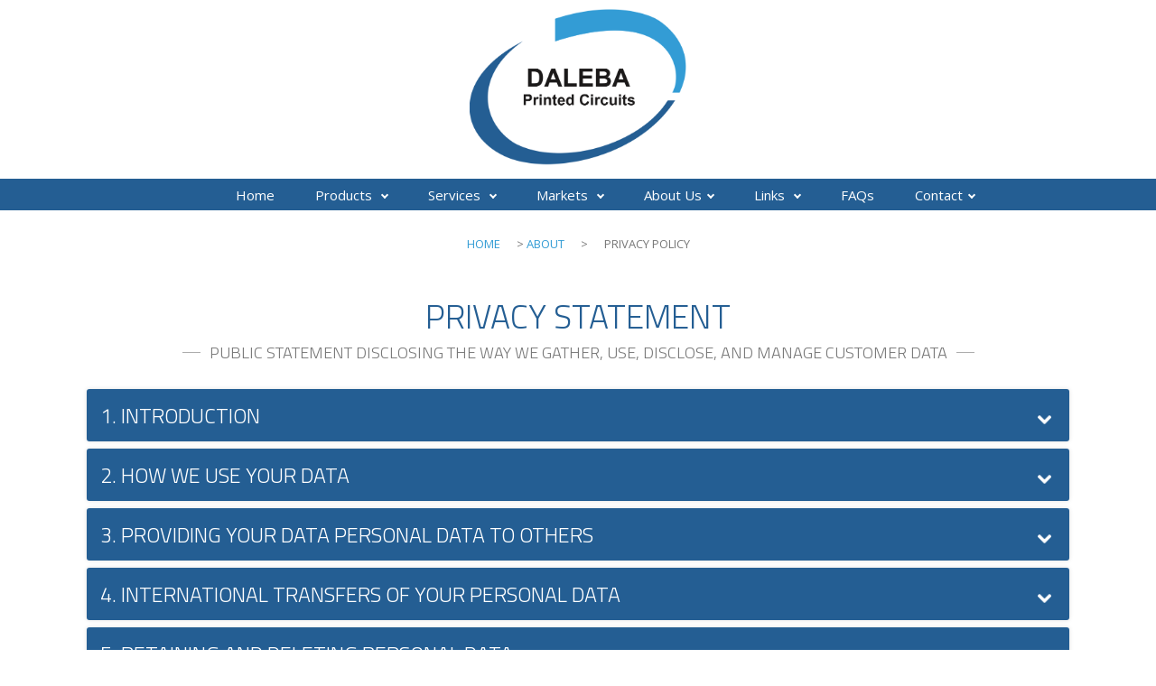

--- FILE ---
content_type: text/html
request_url: https://www.daleba.co.uk/pages/145/Privacy-Policy/
body_size: 9664
content:
 <!DOCTYPE html>
<html lang="en">
<head>
	<title>Privacy Policy Statement | Daleba</title>
	<meta name="viewport" content="width=device-width, initial-scale=1">
	<meta charset="UTF-8">
	
<meta name="description" content="At Daleba Electronics Ltd, we are committed to safeguarding the privacy of visitors to our website, web applications and users of our services.">
<meta name="keywords" content="">
<meta name="last-modified" content="Wed, 21 Jan 2026 09:07:29 GMT">

	<link rel="canonical" href="https://www.daleba.co.uk/pages/145/Privacy-Policy/">
	<link rel="stylesheet" href="/userdata/normalize.css">
	<link rel="stylesheet" href="/userdata/design.css?081225" type="text/css">
	<link rel="stylesheet" href="/userdata/menu.css?061123" type="text/css">
	<link rel="stylesheet" type="text/css" href="/js/responsiveTabs/responsive-tabs.css">
	<link rel="stylesheet" type="text/css" href="/userdata/fontello.css">
	<link rel="apple-touch-icon" sizes="180x180" href="/images/favicon/apple-touch-icon.png">
	<link rel="icon" type="image/png" sizes="32x32" href="/images/favicon/favicon-32x32.png">
	<link rel="icon" type="image/png" sizes="16x16" href="/images/favicon/favicon-16x16.png">
	<link rel="manifest" href="/images/favicon/site.webmanifest">
	<link rel="mask-icon" href="/images/favicon/safari-pinned-tab.svg" color="#5bbad5">
	<link rel="shortcut icon" href="/images/favicon/favicon.ico">
	<meta name="msapplication-TileColor" content="#00aba9">
	<meta name="msapplication-config" content="/images/favicon/browserconfig.xml">
	<meta name="theme-color" content="#ffffff">
	<link href="https://fonts.googleapis.com/css?family=Open+Sans|Titillium+Web:300&display=swap" rel="stylesheet">
	<script src="/js/jquery-1.8.3.min.js"></script>
	<script>
 $(".accordion_tab").click(function(){
    $(".accordion_tab").each(function(){
      $(this).parent().removeClass("active");
      $(this).removeClass("active");
    });
    $(this).parent().addClass("active");
    $(this).addClass("active");
});
</script>
<script src='https://www.google.com/recaptcha/api.js'></script>

<!-- Google tag (gtag.js) Updated 05/07/23 -->
<script async src="https://www.googletagmanager.com/gtag/js?id=G-72Y1MYKVKQ"></script>
<script>
  window.dataLayer = window.dataLayer || [];
  function gtag(){dataLayer.push(arguments);}
  gtag('js', new Date());

  gtag('config', 'G-72Y1MYKVKQ');
</script>

<script type="application/ld+json">
{
  "@context": "https://schema.org",
  "@graph": [
    {
      "@type": "Organization",
      "@id": "https://www.daleba.co.uk/#organization",
      "name": "Daleba Electronics Ltd",
      "legalName": "Daleba Electronics Ltd",
      "url": "https://www.daleba.co.uk/",
      "logo": {
        "@type": "ImageObject",
        "@id": "https://www.daleba.co.uk/#logo",
        "url": "https://www.daleba.co.uk/images/daleba.png"
      },
      "description": "Daleba Electronics Ltd is a UK-based global supplier of high-quality printed circuit boards (PCBs), offering bespoke manufacturing, stock management, engineering support and logistics solutions from both UK and Asia facilities. With over 60 years of industry expertise, Daleba produces single-sided to multi-layer PCBs and specialist technologies to serve diverse markets worldwide.",
      "telephone": "+441992510000",
      "email": "sales@daleba.co.uk",
      "address": {
        "@type": "PostalAddress",
        "streetAddress": "Orland House, Mead Lane",
        "addressLocality": "Hertford",
        "postalCode": "SG13 7AT",
        "addressCountry": "GB"
      },
      "sameAs": [
        "https://www.linkedin.com/company/daleba-electronics/",
        "https://vimeo.com/daleba"
      ]
    },
    {
      "@type": "WebSite",
      "@id": "https://www.daleba.co.uk/#website",
      "url": "https://www.daleba.co.uk/",
      "name": "Daleba Electronics Ltd",
      "publisher": { "@id": "https://www.daleba.co.uk/#organization" }
    }
  ]
}
</script>

</head>
<body>

<div id="hlogo" class="christmas txtcenter containerfull">
	<a href="/"><img src="/images/daleba.png" alt="Daleba"></a>
</div>

<header>
      <nav class="navbar">
        
        <label for="input-hamburger" class="hamburger"></label>
        <input type="checkbox" id="input-hamburger" hidden="">
        <ul class="menu">
          <li><a href="/" class="menu-link">Home</a></li>
          <li class="has-dropdown">
            <a href="https://www.daleba.co.uk/sec/127/Products/" class="menu-link">Products
              <span class="arrow"></span>
            </a>
            <ul class="submenu">
              <li><a href="https://www.daleba.co.uk/pages/359/PCB-Solutions/" class="menu-link">PCB Solutions</a></li>
              <li><a href="https://www.daleba.co.uk/pages/128/PCB-Capabilities/" class="menu-link">PCB Capabilities</a></li>
              <li><a href="https://www.daleba.co.uk/pages/130/Metal-Clad-PCBs/" class="menu-link">Metal Clad PCBs</a></li>
              <li><a href="https://www.daleba.co.uk/pages/129/Metal-Clad-PCB-Capabilities/" class="menu-link">Metal Clad PCB Capabilities</a></li>
              <li><a href="https://www.daleba.co.uk/pages/445/Microwave-RF-PCBs/" class="menu-link">Microwave & RF PCBs</a></li>
              <li><a href="https://www.daleba.co.uk/pages/446/HDI-PCBs/" class="menu-link">HDI PCBs</a></li>
              <li><a href="https://www.daleba.co.uk/pages/328/DTE-Pedestal-Technology/" class="menu-link">DTE Pedestal Technology</a></li>
              <li class="has-dropdown">
                <a href="https://www.daleba.co.uk/sec/362/Ceramic-PCBs/" class="menu-link">Ceramic PCBs
                  <span class="arrow"></span>
                </a>
                <ul class="submenu">
                  <li><a href="https://www.daleba.co.uk/pages/363/Ceramic-PCB-Overview/" class="menu-link">Ceramic PCB Overview</a></li>
                  <li><a href="https://www.daleba.co.uk/pages/364/Ceramic-PCB-Capabilities/" class="menu-link">Ceramic PCB Capabilities</a></li>
                  <li><a href="https://www.daleba.co.uk/pages/365/Ceramic-PCB-Substrates/" class="menu-link">Ceramic PCB Substrates</a></li>
                  <li><a href="https://www.daleba.co.uk/pages/366/Ceramic-PCB-Surface-Finishes/" class="menu-link">Ceramic PCB Surface Finishes</a></li>
                  <li><a href="https://www.daleba.co.uk/pages/367/Ceramic-PCB-FAQs/" class="menu-link">Ceramic PCB FAQs</a></li>
                </ul>
              </li>
              <li><a href="https://www.daleba.co.uk/pages/209/Heavy-Copper-Circuits/" class="menu-link">Heavy Copper PCBs</a></li>
              <li><a href="https://www.daleba.co.uk/pages/344/Flex-and-Rigid-Flex-PCBs/" class="menu-link">Flex and Rigid Flex</a></li>
              <li><a href="https://www.daleba.co.uk/pages/443/Copper-Coin-PCBs/" class="menu-link">Copper Coin PCBs</a></li>
              <li><a href="https://www.daleba.co.uk/pages/281/FR4-PCB-Surface-Finishes/" class="menu-link">PCB Surface Finishes</a></li>
              <li><a href="https://www.daleba.co.uk/pages/457/SMT-Stencils/" class="menu-link">SMT Stencils</a></li>
              <li><a href="https://www.daleba.co.uk/pages/447/PCB-Support-Tools/" class="menu-link">PCB Suport Tools</a></li>
              <li><a href="https://www.daleba.co.uk/pages/132/Thermal-Interface-Materials/" class="menu-link">Thermal Interface Materials</a></li>
            </ul>
          </li>
          <li class="has-dropdown"><a href="https://www.daleba.co.uk/sec/135/Services/" class="menu-link">Services
                  <span class="arrow"></span>
            </a>
                <ul class="submenu">
                  <li><a href="https://www.daleba.co.uk/pages/461/Component-Kitting/">Component Kitting</a></li>
                  <li><a href="https://www.daleba.co.uk/pages/136/Stock-Management/">Stock Management</a></li>
                  <li><a href="https://www.daleba.co.uk/pages/137/Engineering/">Engineering</a></li>
                  <li><a href="https://www.daleba.co.uk/pages/138/Global-Logistics/">Global Logistics</a></li>
            </ul>
          </li>
          <li class="has-dropdown"><a href="https://www.daleba.co.uk/sec/139/Markets/" class="menu-link">Markets
                  <span class="arrow"></span>
            </a>
                <ul class="submenu">
                  <li><a href="https://www.daleba.co.uk/pages/140/Automotive/">Automotive</a></li>
                  <li><a href="https://www.daleba.co.uk/pages/141/LED-Lighting/">LED LIghting</a></li>
                  <li><a href="https://www.daleba.co.uk/pages/142/Power-Electronics/">Power Electronics</a></li>
            </ul>
          </li>
          <li class="has-dropdown"><a href="https://www.daleba.co.uk/sec/143/About/" class="menu-link">About Us<span class="arrow"></span>
            </a>
                <ul class="submenu">
                  <li><a href="https://www.daleba.co.uk/pages/360/Global-Leaders/">Global Leaders</a></li>
                  <li><a href="https://www.daleba.co.uk/pages/144/Quality-Policy/">Quality Policy</a></li>
                  <li><a href="https://www.daleba.co.uk/pages/145/Privacy-Policy/">Privacy Policy</a></li>
				  <li><a href="https://www.daleba.co.uk/pages/414/Terms-Conditions/">Terms & Conditions</a></li>
                  <li><a href="https://www.daleba.co.uk/pages/264/RoHS-and-REACH-Policy/">RoHS &amp; Reach Policy</a></li>
				  <li><a href="https://www.daleba.co.uk/userdata/files/corporate-social-responsibility-policy_12-09-23.pdf">Corporate &amp; Social Responsibility Policy</a></li>
                  <li><a href="https://www.daleba.co.uk/pages/424/Sustainability-Policy/">Sustainability Policy</a></li>
                  <li><a href="https://www.daleba.co.uk/sec/381/Daleba-Company-Presentation/">Company Presentation</a></li>
                  <li><a href="https://www.daleba.co.uk/userdata/files/daleba_electronics_limited_joscar_certificate.pdf?270324">JOSCAR Certification</a></li>
                  <li><a href="https://www.daleba.co.uk/userdata/files/as9120b.pdf">AS9120B</a></li>
				  <li><a href="https://www.daleba.co.uk/sec/376/Downloads/">Downloads</a></li>
				  <li><a href="https://www.daleba.co.uk/pages/458/Full-Product-Range-Brochure/">Product Range Brochure</a></li>
                  <li><a href="/news">News</a></li>
            </ul>
          </li>
          <li class="has-dropdown"><a href="#" class="menu-link">Links
                  <span class="arrow"></span>
            </a>
                <ul class="submenu">
                  <li><a href="https://www.tclelektronika.com/" target="_blank">TCL Elektronika</a></li>
                  <li><a href="http://www.gspkcircuits.ltd.uk/" target="_blank">GSPK Circuits</a></li>
                  <li><a href="http://www.modelighting.com/" target="_blank">Mode Lighting</a></li>
                  <li><a href="https://www.emithermal.com/" target="_blank">EMI Thermal</a></li>
            </ul>
          </li>
          <li><a href="https://www.daleba.co.uk/sec/266/FAQs/" class="menu-link">FAQs</a></li>
          <li class="has-dropdown"><a href="https://www.daleba.co.uk/pages/415/Get-In-Touch/" class="menu-link">Contact<span class="arrow"></span>
		  </a>
		  		<ul class="submenu">
                  <li><a href="https://www.daleba.co.uk/pages/146/Contact/">Sales Enquiries</a></li>
                  <li><a href="https://www.daleba.co.uk/pages/418/Supplier-Enquiries/">Supplier Enquiries</a></li>
                  <li><a href="https://www.daleba.co.uk/pages/441/Newsletter-Signup/">PCB Newsletter Sign up</a></li>
			</ul>
		  </li>
        </ul>
      </nav>
    </header>





<div class="containerfull">
	<div class="container txtcenter upper paddingt2"><div class="naviline"><a href="/">Home</a> <span style="color:;">&gt;</span> <a href="https://www.daleba.co.uk/sec/143/About/">About</a> <span style="color:;">&gt;</span> <span class="current_location">Privacy Policy</span></div></div>
</div>


<div class="containerfull clearfix">
<div class="container padding2">
<h1>Privacy Statement</h1>
<h2>Public Statement Disclosing The Way We Gather, Use, Disclose, And Manage Customer Data</h2>
<div>
  <div class="accordion">
    <div class="accordion_tab">
        1. Introduction
        <div class="accordion_arrow">
          <img src="/images/arrow-down.png" alt="arrow">
      </div>
    </div>
    <div class="accordion_content">
      <div class="accordion_item">
       <ul>
	   <li>At Daleba Electronics Ltd, we are committed to safeguarding the privacy of visitors to our website, web applications and users of our services.</li>
	   <li>This policy applies to where we are acting as a data controller with respect to the personal data of visitors to our website, web applications and users of our services; in other words, where we determine the purposes and means of the processing of that personal data.</li>
	   <li>We do not use cookies on our website or any other web applications.</li>
	   <li>In this policy, "we", "us" and "our" refer to our Data Officer. See Data Officer section below.</li>
	   </ul> 
      </div>
    </div>
  </div>
  <div class="accordion">
    <div class="accordion_tab">
        2. How we use your data
        <div class="accordion_arrow">
          <img src="/images/arrow-down.png" alt="arrow">
      </div>
    </div>
    <div class="accordion_content">
      <div class="accordion_item">
        <ul>
		<li>In this Section 2 we have set out:
		<ul>
		<li>the general categories of personal data that we may process;</li>
		<li>[in the case of personal data that we did not obtain directly from you, the source and specific categories of that data];</li>
		<li>the purposes for which we may process personal data; and</li>
		<li>the legal bases of the processing.</li>
		</ul>
		</li>
          <li>We may process data about your use of our website and services ("usage data"). The usage data does not include any data that can identify an individual, but may include your IP address, geographical location, browser type and version, operating system, referral source, length of visit, page views and website navigation paths, as well as information about the timing, frequency and pattern of your service use. The usage data is obtained using a tool called Google Analytics and may be processed for the purposes of analysing the use of the website and services. The legal basis for this processing is our legitimate interests, namely monitoring and improving our website and services.</li>
          <li>We may process your account data ("account data"). The account data may include your name and email address. The source of the account data is you or your employer. The account data may be processed providing our services and communicating with you. The legal basis for this processing is the performance of a contract between you or your employer and us and/or taking steps, at your request, to enter into such a contract.</li>
          <li>We may process your personal data that is provided in the course of the use of our services ("service data"). The service data may include name, telephone numbers, email address and postal address. The source of the service data is you or your employer. The service data may be processed for the purposes of operating providing our services and communicating with you. The legal basis for this processing is legitimate interests, namely the performance of a contract between you or your employer and us and/or taking steps, at your request, to enter into such a contract.</li>
          <li>We may process information contained in any enquiry you submit to us regarding goods and/or services or employment opportunities. ("enquiry data"). The enquiry data may be processed [for the purposes of offering, marketing and selling relevant goods and/or services to you or providing you with employment. The legal basis for this processing is consent.</li>
          <li>We may process information relating to our customer relationships, including customer contact information ("customer relationship data"). The customer relationship data may include [your name, your employer, your job title or role, your contact details, and information contained in communications between us and you or your employer. The source of the customer relationship data is you or your employer. The customer relationship data may be processed for the purposes of managing our relationships with customers, communicating with customers, keeping records of those communications and promoting our products and services to customers. The legal basis for this processing is our legitimate interests, namely the proper management of our customer relationships.</li>
          <li>We may process information relating to transactions, including purchases of goods and services, that you enter into with us. ("transaction data"). The transaction data may include your contact details. The transaction data may be processed for the purpose of supplying the purchased goods and services and keeping proper records of those transactions. The legal basis for this processing is the performance of a contract between you and us and/or taking steps, at your request, to enter into such a contract and our legitimate interests, namely [the proper administration of our business.</li>
          <li>We may process information that you provide to us for the purpose of subscribing to our email notifications and/or newsletters ("notification data"). The notification data may be processed for the purposes of sending you the relevant notifications and/or newsletters. The legal basis for this processing is the performance of a contract between you and us and/or taking steps, at your request, to enter into such a contract.</li>
          <li>We may process information contained in or relating to any communication that you send to us ("correspondence data"). The correspondence data may include the communication content and metadata associated with the communication. Our webs applications will generate the metadata associated with communications made using the application's communications features. The correspondence data may be processed for the purposes of communicating with you and record-keeping. The legal basis for this processing is our legitimate interests, namely the proper administration of our website and business and communications with users.</li>
          <li>We may process any of your personal data identified in this policy where necessary for the establishment, exercise or defense of legal claims, whether in court proceedings or in an administrative or out-of-court procedure. The legal basis for this processing is our legitimate interests, namely the protection and assertion of our legal rights, your legal rights and the legal rights of others.</li>
          <li>In addition to the specific purposes for which we may process your personal data set out in this Section 2, we may also process [any of your personal data] where such processing is necessary for compliance with a legal obligation to which we are subject, or in order to protect your vital interests or the vital interests of another natural person.</li>
          <li>Please do not supply any other person's personal data to us, unless we prompt you to do so.</li>
        </ul>
      </div>
    </div>
  </div>
  <div class="accordion">
    <div class="accordion_tab">
        3. Providing your data personal data to others
        <div class="accordion_arrow">
          <img src="/images/arrow-down.png" alt="arrow">
      </div>
    </div>
    <div class="accordion_content">
      <div class="accordion_item">
        <ul>
		<li>We may disclose name and contact details to our suppliers or subcontractors insofar as reasonably necessary for the performance of services under contract, for example the repair or replacement of goods under warranty or licensing arrangements.</li>
		<li>In addition to the specific disclosures of personal data set out in this Section 3, we may disclose your personal data where such disclosure is necessary for compliance with a legal obligation to which we are subject, or in order to protect your vital interests or the vital interests of another natural person. We may also disclose your personal data where such disclosure is necessary for the establishment, exercise or defense of legal claims, whether in court proceedings or in an administrative or out-of-court procedure.</li>
		</ul>
      </div>
    </div>
  </div>
    <div class="accordion">
    <div class="accordion_tab">
        4. International transfers of your personal data
        <div class="accordion_arrow">
          <img src="/images/arrow-down.png" alt="arrow">
      </div>
    </div>
    <div class="accordion_content">
      <div class="accordion_item">
        <ul>
		<li>In this Section 4, we provide information about the circumstances in which your personal data may be transferred to countries outside the European Economic Area (EEA).</li>
		<li>The hosting facilities for the accounts sections our web applications are situated in Quebec, Canada. The European Commission has made an "adequacy decision" with respect to the data protection laws of each of these countries. Transfers to Canada will be protected by appropriate safeguards, namely the use of standard data protection clauses adopted or approved by the European Commission, a copy of which you can obtain from <a href="https://ec.europa.eu/info/law/law-topic/data-protection/data-transfers-outside-eu/adequacy-protection-personal-data-non-eu-countries_en">https://ec.europa.eu/info/law/law-topic/data-protection/data-transfers-outside-eu/adequacy-protection-personal-data-non-eu-countries_en</a></li>
		<li>With exception to specific information provided in this section 4, no personal data is transferred outside of the European Economic Area (EEA).</li>
		</ul>
      </div>
    </div>
  </div>
    <div class="accordion">
    <div class="accordion_tab">
        5. Retaining and deleting personal data
        <div class="accordion_arrow">
          <img src="/images/arrow-down.png" alt="arrow">
      </div>
    </div>
    <div class="accordion_content">
      <div class="accordion_item">
        <ul>
		<li>This Section 5 sets out our data retention policies and procedure, which are designed to help ensure that we comply with our legal obligations in relation to the retention and deletion of personal data.</li>
		<li>Personal data that we process for any purpose or purposes shall not be kept for longer than is necessary for that purpose or those purposes. </li>
		<ul>
		<li>We will retain your personal data as follows: name and contact details will be retained for a minimum period of 90 days following a cease in trading with you or your employer, and for a maximum period of 180 days following a cease in trading with you or your employer.</li>
		</ul></li>
		<li>In some cases it is not possible for us to specify in advance the periods for which your personal data will be retained. In such cases, we will determine the period of retention based on the following criteria:
		<ul>
		<li>the period of retention of name and contact details will be determined based on whether there is legitimate interest to retain the data.</li>
		</ul></li>
		<li>Notwithstanding the other provisions of this Section 5, we may retain your personal data where such retention is necessary for compliance with a legal obligation to which we are subject, or in order to protect your vital interests or the vital interests of another natural person.</li>
		</ul>
      </div>
    </div>
  </div>
  <div class="accordion">
    <div class="accordion_tab">
        6. Your rights
        <div class="accordion_arrow">
          <img src="/images/arrow-down.png" alt="arrow">
      </div>
    </div>
    <div class="accordion_content">
      <div class="accordion_item">
	  <ul>
          <li>In this Section 6, we have summarised the rights that you have under data protection law. Some of the rights are complex, and not all of the details have been included in our summaries. Accordingly, you should read the relevant laws and guidance from the regulatory authorities for a full explanation of these rights.</li>
		  <li>Your principal rights under data protection law are:
		  <ul>
		  <li>the right to access;</li>
		  <li>the right to rectification;</li>
		  <li>the right to erasure;</li>
		  <li>the right to restrict processing;</li>
		  <li>the right to object to processing;</li>
		  <li>the right to data portability;</li>
		  <li>the right to complain to a supervisory authority; and</li>
		  <li>the right to withdraw consent.</li>
		  </ul></li>
		  <li>You have the right to confirmation as to whether or not we process your personal data and, where we do, access to the personal data, together with certain additional information. That additional information includes details of the purposes of the processing, the categories of personal data concerned and the recipients of the personal data. Providing the rights and freedoms of others are not affected, we will supply to you a copy of your personal data. Individuals will be charged &pound;10 per subject access request. The data controller will aim to provide the relevant data within 14 days.</li>
		  <li>You have the right to have any inaccurate personal data about you rectified and, taking into account the purposes of the processing, to have any incomplete personal data about you completed.</li>
		  <li>In some circumstances you have the right to the erasure of your personal data without undue delay. Those circumstances include: the personal data are no longer necessary in relation to the purposes for which they were collected or otherwise processed; you withdraw consent to consent-based processing; you object to the processing under certain rules of applicable data protection law; the processing is for direct marketing purposes; and the personal data have been unlawfully processed. However, there are exclusions of the right to erasure. The general exclusions include where processing is necessary: for exercising the right of freedom of expression and information; for compliance with a legal obligation; or for the establishment, exercise or defense of legal claims.</li>
		  <li>In some circumstances you have the right to restrict the processing of your personal data. Those circumstances are: you contest the accuracy of the personal data; processing is unlawful but you oppose erasure; we no longer need the personal data for the purposes of our processing, but you require personal data for the establishment, exercise or defense of legal claims; and you have objected to processing, pending the verification of that objection. Where processing has been restricted on this basis, we may continue to store your personal data. However, we will only otherwise process it: with your consent; for the establishment, exercise or defense of legal claims; for the protection of the rights of another natural or legal person; or for reasons of important public interest.</li>
		  <li>You have the right to object to our processing of your personal data on grounds relating to your particular situation, but only to the extent that the legal basis for the processing is that the processing is necessary for: the performance of a task carried out in the public interest or in the exercise of any official authority vested in us; or the purposes of the legitimate interests pursued by us or by a third party. If you make such an objection, we will cease to process the personal information unless we can demonstrate compelling legitimate grounds for the processing which override your interests, rights and freedoms, or the processing is for the establishment, exercise or defense of legal claims.</li>
		  <li>You have the right to object to our processing of your personal data for direct marketing purposes (including profiling for direct marketing purposes). If you make such an objection, we will cease to process your personal data for this purpose.</li>
		  <li>To the extent that the legal basis for our processing of your personal data is:
		  <ul>
		  <li>consent; or</li>
		  <li>that the processing is necessary for the performance of a contract to which you are party or in order to take steps at your request prior to entering into a contract,</li>
		  </ul></li>
        </ul>
		<li>and such processing is carried out by automated means, you have the right to receive your personal data from us in a structured, commonly used and machine-readable format. However, this right does not apply where it would adversely affect the rights and freedoms of others.</li>
		<li>If you consider that our processing of your personal information infringes data protection laws, you have a legal right to lodge a complaint with a supervisory authority responsible for data protection. You may do so in the EU member state of your habitual residence, your place of work or the place of the alleged infringement.</li>
		<li>To the extent that the legal basis for our processing of your personal information is consent, you have the right to withdraw that consent at any time. Withdrawal will not affect the lawfulness of processing before the withdrawal.</li>
		<li>You may exercise any of your rights in relation to your personal data by written notice to us, in addition to the other methods specified in this Section 7.</li>
		</ul>
      </div>
    </div>
  </div>
  <div class="accordion">
    <div class="accordion_tab">
        7. Company Details
        <div class="accordion_arrow">
          <img src="/images/arrow-down.png" alt="arrow">
      </div>
    </div>
    <div class="accordion_content">
      <div class="accordion_item">
        <ul>
		<li>The website and web applications covered by this privacy statement are owned and operated by Daleba Electronics Ltd</li>
		<li>We are registered in [England and Wales] under registration number 748985, and our registered office is at Orland House, Mead Lane, Hertford,  SG13 7AT</li>
		<li>Our principal place of business is at Orland House, Mead Lane, Hertford,  SG13 7AT</li>
		<li>You can contact us:
		<ul>
		<li>by post, to the postal address provided above;</li>
		<li>by telephone, on 01992 510000; or</li>
		<li>by email, using <a href="mailto:dataofficer@daleba.co.uk">dataofficer@daleba.co.uk</a></li>
		</ul>
		</li>
          <li>Our data protection officer's contact details are: 01992 510000; <a href="mailto:dataofficer@daleba.co.uk">dataofficer@daleba.co.uk.</a></li>
        </ul>
      </div>
    </div>
  </div>
</div>
 
 <script>
$(document).ready(function(){
    $(".accordion_content").hide(); 
    $(".accordion_tab").click(function(){
        var thisBlock = $(this).parent().index('.accordion');
        $(".accordion").find("active").not($(this)).removeClass("active");
        $(this).toggleClass("active").next().slideToggle("fast");
        $(this).parent().toggleClass("active").siblings()
.removeClass("active").children(".accordion_content").hide("fast");
        return false;
        });
    });
 </script>
</div>
</div>

<div id="mailingpanel" class="containerfull">
<div class="container padding2 clearfix txtcenter white">
<h3 class="txtcenter txtbig upper margint0">Join Our Mailing List</h3>
<p>Sign up to receive a monthly PCB newsletter containing the latest information in the world of PCBS including new technology and supply chain information.</p>
<a href="https://www.daleba.co.uk/pages/441/Newsletter-Signup/" class="btn-w">Sign up Now</a>
</div></div>

<div class="containerfull dgreybg">
	<div id="footer" class="container clearfix">
	<div class="single left" id="faddress">
<h3 class="txtbig upper">Contact</h3>
<p class="whitetxt txtsmall">Orland House<br>Mead Lane<br>Hertford<br>SG13 7AT<br>United Kingdom</p>
<p><i class="icon-phone"></i><strong>+44 (0)1992 510000<br><i class="icon-mail"></i><a href="mailto:sales@daleba.co.uk" target="_blank" rel="noopener">sales@daleba.co.uk</a></strong></p>
<div class="social"><a href="https://www.linkedin.com/company/daleba-electronics/?viewAsMember=true"> <img src="https://www.daleba.co.uk/images/linkedin-o.png" alt="linkedin"><img class="over" src="https://www.daleba.co.uk/images/linkedin.png" alt="linkedin"> </a></div>
</div>
<div class="single left" id="flinks">
<h3 class="txtbig upper">Quick Links</h3>
<ul>
<li><a href="https://www.daleba.co.uk/pages/146/Contact/">Our Team</a></li>
<li><a href="https://www.daleba.co.uk/pages/128/PCB-Capabilities/">Capabilities overview</a></li>
<li><a href="https://www.daleba.co.uk/pages/136/Stock-Management/">Stock Management</a></li>
<li><a href="https://www.daleba.co.uk/pages/137/Engineering/">Smart engineering</a></li>
<li><a href="https://www.daleba.co.uk/pages/138/Global-Logistics/">Global logistics</a></li>
<li><a href="https://www.daleba.co.uk/userdata/files/joscar-certificate-daleba-electronics-limited.pdf" target="_blank" rel="noopener">JOSCAR Registered</a></li>
</ul>
</div>
<div class="single left" id="fquality">
<h3 class="txtbig upper">Quality</h3>
<p><img class="p100" style="max-width: 240px;" src="https://www.daleba.co.uk/images/accreditations1.png" alt="Daleba Accreditations"></p>
</div>
<div class="single left" id="fmarket">
<h3 class="txtbig upper">Market Leaders</h3>
<p class="txtsmall">Daleba can manufacture PCBs ranging from single-sided to complex boards in excess of 40x layers. Our in-house CAM engineering resource allows us to rapidly check, panelise and commercially optimise a fast turnaround prototype as well as small volumes. We can supply simple technology boards in as little as 24 hours!</p>
</div>
</div></div>
<div class="containerfull">
	<div class="container">
		<div id="joscar" class="single left"><img src="/images/joscar-registered.jpg" alt="Joscar Registered"></div>
	  <div id="copyright" class="double left txtcenter upper">&copy; Copyright 2025 - Daleba Electronics Ltd<br>Legal & Privacy : <a href="https://www.daleba.co.uk/pages/145/Privacy-Policy/" title="Privacy Policy">Privacy Policy</a> | <a href="https://www.daleba.co.uk/pages/414/Terms-Conditions/" title="Terms & Conditions">Terms & Conditions</a></div>
</div></div>
<!-- COVID BAR

-->
<div id="backtop">&#9650;</div>

<div><script type="text/javascript">
<!--
$(document).ready(function() {

$(".opendiv").colorbox({width:"100%",height:"550px",maxWidth:'790px', maxHeight:'550px',inline:true, href:function(){
    var elementID = $(this).attr('href');
		return elementID; 
}}); 

$(".opendivwide").colorbox({width:"850px",height:"550px",inline:true, href:function(){
    var elementID = $(this).attr('href');
		return elementID; 
}}); 

});

-->
</script>
</div>

<div id="backtop">&#9650;</div>

<!-- HOME POP UP

-->

	<link rel="stylesheet" href="/userdata/colorbox.css">
	<link rel="stylesheet" type="text/css" href="/js/slick/slick.css"/>
	<script src="https://unpkg.com/object-fit-images/dist/ofi.min.js"></script>
	<script src="/js/paralax/jarallax.js"></script>
	<script src="/js/paralax/jarallax-video.js"></script>
	<script src="/js/colorbox/jquery.colorbox-min.js"></script>
	<script src="/js/back-to-top/back-to-top.js"></script>
	<script type="text/javascript" src="/js/DataTables/js/dataTables.min.js"></script>
	<script type="text/javascript" src="/js/DataTables/js/dataTables.responsive.min.js"></script>
	<script src='https://www.google.com/recaptcha/api.js'></script>
	<script type="text/javascript" src="/js/responsiveTabs/responsiveTabs.min.js"></script>
	<script src="/js/slick/slick.min.js"></script>
	
<script>
<!--
$(document).ready(function() {
	RESPONSIVEUI.responsiveTabs();
})
</script>
<script type="text/javascript">
        /* init Jarallax */
        $('.jarallax').jarallax({
            speed: 0.5,
            imgWidth: 1366,
            imgHeight: 1366
        })
</script>
<script>
$(document).ready(function() {
    $('table.display').DataTable({
	"paging": false,
	"info": false,
	"searching": false,
	"responsive": true,
	"columnDefs": [
        { responsivePriority: 1, targets: 0 }
	    ]
	});
} );
</script>
<script>
$(document).ready(function(){
		$('.nav_bar').click(function(){
			$('.navigation').toggleClass('visible');
			$('body').toggleClass('opacity');
		});
	});
</script>


<script type="text/javascript">
$(document).ready(function(){
	$(".group1").colorbox({rel:'group1',scalePhotos:true,maxHeight:'90%',maxWidth:'90%'});
	$(".callbacks").colorbox({
		onOpen:function(){ alert('onOpen: colorbox is about to open'); },
		onLoad:function(){ alert('onLoad: colorbox has started to load the targeted content'); },
		onComplete:function(){ alert('onComplete: colorbox has displayed the loaded content'); },
		onCleanup:function(){ alert('onCleanup: colorbox has begun the close process'); },
		onClosed:function(){ alert('onClosed: colorbox has completely closed'); }
	});
$("#click").click(function(){ 
	$('#click').css({"background-color":"#f00", "color":"#fff", "cursor":"inherit"}).text("Open this window again and this message will still be here.");
	return false;
});
});
</script></body>
</html>


--- FILE ---
content_type: text/css
request_url: https://www.daleba.co.uk/userdata/design.css?081225
body_size: 11172
content:
/* DK DALEBA */

.clearfix:before,
.clearfix:after{content:" ";display:table;}
.clearfix:after{clear:both;}
.clearfix{*zoom:1;}
*, *::after, *::before{box-sizing:border-box}
body{background-color:#ffffff;color:#777777;font-family:'Open Sans', sans-serif;font-size:13px;height:100%;line-height:1.6em}
div{box-sizing:border-box}
h1{font-family:'Titillium Web', sans-serif;font-size:37px;line-height:1.1em;font-weight:400;margin-bottom:0;color:#245e93;text-transform:uppercase;text-align:center}
h2,h3,h4,h5{font-family:'Titillium Web', sans-serif;font-weight:400;line-height:1.2em;letter-spacing:0em;}
h2{font-size:1.4em;text-transform:uppercase;position:relative;display:table;margin:10px auto 30px auto;text-align:center}
h2:before,h2:after{background-color:#adadad;content:"";display:block;position:absolute;width:20px;height:1px;margin:auto 0;top:0;bottom:0}
h2:before{left:-30px}
h2:after{right:-30px}
h3{font-size:1.2em}
h4{font-size:1.2em}
h5{font-size:1.2em}
a{color:#339CD5;padding-bottom:0.05em;transition-delay:0s;transition-duration:0.35s;transition-property:all;transition-timing-function:ease-out;text-decoration:none}
a:hover{color:#339CD5}
img{border-radius:3px}
hr{height:1px;border:0;background-color:#4a4a4a;margin:3% 0 6% 0}
.clear{clear:both}
#wrapper{overflow:hidden;position:relative}
.container{width:1140px;margin:0 auto;padding:0}
.containerfull{width:100%;clear:both}
.row{width:100%;clear:both;overflow:auto}
.single{width:25%;display:block}
.double{width:50%;display:block}
.triple{width:75%;display:block}
.half{width:50%}
.third{width:33.3%}
.twothirds{width:66.6%}
.full{width:100%}
.left{float:left}
.right{float:right}
.upper{text-transform:uppercase}
.txtleft{text-align:left}
.txtright{text-align:right}
.txtcenter{text-align:center}
.txtjustify{text-align:justify}
.underline{text-decoration:underline}
.txtsmall{font-size:0.9em}
.txt12{font-size:1.2em}
.txtmid{font-size:1.4em}
.txtbig{font-size:2em;font-weight:300;line-height:1.2em}
.subheading{font-size:1.4em;text-transform:uppercase;font-weight:400;font-family:'Titillium Web', sans-serif;}
.center{margin:0 auto}
.bluebg{background:#339CD5}
.redbg{background:#c00}
.orangebg{background:#e63c24}
.lgreybg{background:#f4f4f4;}
.dgreybg{background:#777777}
.whitebg{background-color:#ffffff}
.blue{color:#245e93}
.blue a{color:#245e93}
.white{color:#ffffff}
.red{color:#c00}
.bold{font-weight:bold}
.italic{font-style:italic}
.iconlrg{font-size:6em}
.iconmid{font-size:4em}
.iconcounter{font-size:2.5em;margin-right:5%}
.borderbtm{border-bottom:1px solid #dddddd}
.paddingtb5{padding:5% 0}
.paddingtb2{padding:2% 0}
.paddingb2{padding-bottom:2%}
.paddingb5{padding-bottom:5%}
.paddingb0{padding-bottom:0 !important}
.paddingt0{padding-top:0 !important}
.paddingt2{padding-top:2%}
.padding2{padding:2%}
.paddinglr2{padding:0 2%}
.paddingl2{padding-left:2%}
.paddingl4{padding-left:4%}
.paddingr2{padding-right:2%}
.paddingr4{padding-right:4%}
.margin0{margin:0}
.margint0{margin-top:0}
.margint2{margin-top:2%}
.margint5{margin-top:5%}
.margint15{margin-top:15%}
.margint26{margin-top:26%}
.margintb5{margin:5% 0}
.marginb0{margin-bottom:0}
.marginb2{margin-bottom:2%}
.marginb5{margin-bottom:5%}
.marginb2em{margin-bottom:2em}
.nomarginleft{margin-left:0}
.nomarginright{margin-right:0}
.inline{display:inline-block}
.table{display:table}
.table-body{display:table-row-group}
.table-row{display:table-row}
.table-cell-top{display:table-cell;vertical-align:top}
.table-cell-mid{display:table-cell;vertical-align:middle}
.w100{width:100%}
.p100{max-width:100%;width:100%;height:auto}
.p90{max-width:90%;width:100%;height:auto}
.p48{width:48%}
.maxwidth{max-width:100%}
.relative{position:relative}
.lrgimgright{float:right;margin:0 0 15px 15px;width:515px;border:10px solid #ffffff;box-sizing:border-box}
.lrgimgleft{float:left;margin:0 15px 15px 0;width:515px;border:10px solid #ffffff;box-sizing:border-box}
.imgTitle{position:absolute;bottom:0;background:rgba(36,94,147,0.9);width:100%;padding:10px;min-height:20px;border-radius:0 0 3px 3px;font-size:1.2em;color:#fff;text-align:center}
.overflow{overflow:hidden}
.globalbg{background-image:url(/images/back-global.png);background-repeat:no-repeat;background-position-x:right}
.pdfBefore{background-image:url(/images/pdf-icon.png);background-repeat:no-repeat;background-position:left center;background-size:contain;padding-left:30px;}

/* HEADER */
#hlogo{margin:10px 0;width:100%}
#hlogo a{border-bottom:0}
#hlogo img{width:160px}
#hlogo.christmas img{width:240px}

/* NAVBAR */
.naviline{padding:0 2%}
.naviline span{padding-left:15px;}

/* HOME */
#quotepanel{background-image:url(/images/quotepanelbg.jpg);background-repeat:no-repeat;background-size:cover}
#locationsbg{background-image:url(/images/manufacturing-locations-fade.jpg);background-repeat:no-repeat;background-size:cover;}

/* HOME PARALAX */
.homebanner{background-color:rgba(0,0,0,.2);background-blend-mode:multiply;}
.homebanner iframe{margin-top:-105px !important;}
.jarallax{position:relative;background-size:cover;background-repeat:no-repeat;background-position:50% 50%;overflow:hidden}
.content-table{display:table;height:250px;background-repeat:repeat;min-height:600px}
.content-table-cell{color:#ffffff;display:table-cell;font-size:0.8em;line-height:1.3em;vertical-align:middle;}
.banner-container{display:table;height:100%;color:#ffffff;font-family:'Titillium Web', sans-serif;position:relative;z-index:2}
.banner-container .banner-entry{display:table-cell;margin-bottom:auto;margin-left:auto;margin-right:auto;margin-top:auto;position:relative;vertical-align:middle;}
.bannerclb{position:absolute;left:0;bottom:0}
.bannercrt{position:absolute;right:0;top:0}
.bannerclb img,.bannercrt img{display:block}
.banner-entry{height:100%;text-align:center;width:100%;}
.banner-entry .banner-world{animation:banner-world .75s linear;text-shadow:0px 0px 8px rgba(0,0,0,0.5);}
.banner-entry .banner-title{animation:banner-title .75s linear}
.banner-entry .banner-title h1{color:#ffffff !important;font-size:8em;margin-top:0;font-weight:800;text-shadow:0px 0px 8px rgba(0,0,0,0.5);}
.banner-entry .banner-text{animation:banner-text 1s linear}
.banner-entry .banner-text p{font-size:1.8em;margin:10px 0;text-shadow:0px 0px 8px rgba(0,0,0,0.5);}
.banner-entry .banner-button{animation:banner-button 2s linear;margin-top:30px;text-shadow:0px 0px 8px rgba(0,0,0,0.5);}
.banner-entry .banner-button img{width:5%}

/* HOME VIDEO PARALLAX */
#video:before{content:'';position:absolute;top:0;left:0;height:100%;width:100%;background:rgba(51,156,213,0.6)}
#videocont{position:absolute;top:0;left:0}
#video.jarallax{min-height:360px;}

/* HOME ANIMATION */

@keyframes banner-title {
    0% {opacity:0;transform:scale(.9, .9);}
    100% {opacity:1;transform:scale(1, 1);}
}

@keyframes banner-text { 
    0% {opacity:0;}
	  30% {opacity:0;transform:translateY(100px);} 
    100% {opacity:1;transform:translateY(0);} 
} 

@keyframes banner-button { 
    0% {opacity:0;}
	  30% {opacity:0;transform: translateY(30px);} 
    100% {opacity:1;transform:translateY(0);} 
}

@keyframes banner-world { 
    0% {opacity:0;}
	  30% {opacity:0;transform: translateY(-30px);} 
    100% {opacity:1;transform:translateY(0);} 
}

/* UNDER BANNER PDF PROMO */
#promoBanner{margin-bottom:5%;background-color:#245e93;border-top:2px solid #fff;transition-delay:0s, 0s, 0s;transition-duration:0.35s, 0.35s, 0.35s;transition-property:background-color,color;transition-timing-function:ease-out, ease-out;}
#promoBanner a{display:block;text-align:center;font-size:1.5em;color:#fff;padding:10px;}
#promoBanner:hover{background-color:#02a9dd;}
#promoBanner span:before{content:url(/images/pdf-sml.jpg);display:inline-block;position:absolute;top:3px;left:0;}
#promoBanner a span{position:relative;padding-left:45px;}

/* PAGE/SECTION BANNER */
#banners{overflow:hidden}
#pagebanner{margin-top:100px}

/* MAIN */
#main{padding:16% 20px 6% 20px}
.btn-o{background-color:transparent;border:1px solid #245e93;border-radius:3px;color:#245e93;display:inline-block;font-size:1.2em;padding:14px 23px;transition-delay:0s, 0s, 0s;transition-duration:0.35s, 0.35s, 0.35s;transition-property:background-color,color;transition-timing-function:ease-out, ease-out;text-align:center;margin-bottom:2%}
.btn-o:hover{background-color:#245e93;color:#ffffff;}

.btn-w{background-color:#ffffff;border-radius:3px;color:#008fd5;display:inline-block;font-size:1.2em;padding:14px 23px;transition-delay:0s, 0s, 0s;transition-duration:0.35s, 0.35s, 0.35s;transition-property:background-color,color;transition-timing-function:ease-out, ease-out}
.btn-w:hover{background-color:#C50601;color:#ffffff;}

.btn-r{background-color:transparent;border:1px solid #c00;border-radius:3px;color:#c00;display:inline-block;font-size:1.2em;padding:14px 23px;transition-delay:0s, 0s, 0s;transition-duration:0.35s, 0.35s, 0.35s;transition-property:background-color,color;transition-timing-function:ease-out, ease-out;text-align:center;margin-bottom:2%}
.btn-r:hover{background-color:#c00;color:#ffffff !important;}
.pdf-icon{background-image:url(/images/pdf-icon.png);background-repeat:no-repeat;background-position:right 15px center}
.ppt-icon{background-image:url(/images/ppt-icon.png);background-repeat:no-repeat;background-position:right 15px center}
.pdf span{position:relative;padding-left:45px;}
.pdf span:before{content:url(/images/pdf-sml.jpg);display:inline-block;position:absolute;top:1px;left:0;}
.buttons2 .btn-r{max-width:750px;}
.secpages{background-color:rgba(43,42,41,0.1);padding:20px 30px;border-radius:3px}
.secpages li{line-height:2.5em;margin-left:20px}
.secpages a{color:#245e93}

.sub-options{padding:0;}
.sub-options li{background-color:#f4f4f4;min-height:52px;margin:10px 0;list-style:none;background-repeat:no-repeat;background-position:left 5px center;padding:10px 10px 10px 60px;}
.sub-options li#al203{background-image:url(/images/substrate-options-al203.png);}
.sub-options li#aln{background-image:url(/images/substrate-options-aln.png);}
.sub-options li#sin{background-image: url(/images/substrate-options-sin.png);}
.sub-options li#capacity{background-image:url(/images/benefits-capacity.png);}
.sub-options li#endurance{background-image:url(/images/benefits-endurance.png);}
.sub-options li#strength{background-image:url(/images/benefits-strength.png);}
.sub-options li#reduced{background-image:url(/images/benefits-reduced.png);}
.sub-options li#dynflex{background-image: url(/images/substrate-dynamic-flex.png);}
.sub-options li#increliability{background-image: url(/images/substrate-increase-reliability.png);}
.sub-options li#packaging{background-image: url(/images/substrate-packaging.png);}
.sub-options li#vibration{background-image: url(/images/substrate-vibration.png);}
.sub-options li#price{background-image: url(/images/substrate-price.png);}
.sub-options li#weight{background-image: url(/images/substrate-weight.png);}



.imgnotes{width:100%;background-color:#245e93;display:block;text-align:center;padding:6px;color:#fff;border-radius:3px;font-weight:bold;}

/* YOUTUBE */
.youtube-container{position:relative;padding-bottom:56.4%;height:0;overflow:hidden;max-width:100%;border-radius:3px}
.youtube-container iframe, .youtube-container object, .youtube-container embed{position:absolute;top:0;left:0;width:100%;height:100%;clip-path:inset(1px)}
.ytmargin5{margin:5% 0}

/* VIMEO */
.vimeo-container{position:relative;padding-bottom:56.25%;height:0;overflow:hidden;border-radius:5px;}
.vimeo-container iframe{width:100%;height:100%;position:absolute;left:0px;top:0px;overflow:hidden;}

/* POWERPOINT */
.powerpoint-16x9 {padding-bottom:calc(75% + 24px);position:relative;width:100%;height:0}
.powerpoint-16x9 iframe{position:absolute;top:0;left:0;width:100%;height:100%;border:0}

.emiprod .double{width:50%}

/* PRODUCT CONTAINER */
.productgroup{text-align:center}
.prodcontainer{border-radius:3px;box-shadow:0px 3px 8px rgba(0,0,0,0.3);display:inline-block;padding:10px;vertical-align:top;width:100%}
.prodcontainer a{border-bottom:0}
.prodimgcontainer{overflow:hidden;}
.prodimgcontainer img{width:100%}
.prodtitlecontainer{background-color:#e63c24;border-radius:3px;margin-top:10px;padding:5px 10px;transition-delay:0s, 0s, 0s;transition-duration:0.35s, 0.35s, 0.35s;transition-property:background-color,color;transition-timing-function:ease-out, ease-out}
.prodimgcontainer img:hover + .prodtitlecontainer{background-color:#C50601 !important}
.prodtitlecontainer a{color:#ffffff;display:block;font-weight:normal;font-size:1em;line-height:1.5em;min-height:52px;text-align:center;text-decoration:none;}
.prodtitlecontainer a:hover{color:#ffffff}
.prodtitlecontainer .prodprice{margin:0 0 5px 0;padding:5px}
.prodcontainer:hover .prodtitlecontainer{background-color:#C50601;color:#ffffff}
.prodcontainer.prodprice{background-color:#ffffff;font-size:0.8em}

/* SECTION CONTAINER */
.sectiongroup{text-align:center}
.sectcontainer{border-radius:3px;display:inline-block;margin:10px 0.8%;padding:10px;vertical-align:top;width:23%}
.sectimgcontainer{overflow:hidden;}
.sectimgcontainer img{width:100%}
.secttitlecontainer{background-color:#e63c24;border-radius:3px;margin-top:10px;padding:5px 10px;transition-delay:0s, 0s, 0s;transition-duration:0.35s, 0.35s, 0.35s;transition-property:background-color,color;transition-timing-function:ease-out, ease-out}
.sectimgcontainer img:hover + .secttitlecontainer{background-color:#C50601 !important}
.sectcontainer:hover .btn-o{background-color:#245e93;color:#ffffff;}

.dlcont{width:31%}

/* GALLERY */
.gallerycontainer img{width:100%;display:block;}
.gallerycontainer span{display:block;text-align:center;width:100%}

/* SORT TABLE */
table.sort{border:1px solid #ccc;border-collapse:collapse;margin:0 0 20px 0;padding:0;width:100%;table-layout:fixed}
table.sort tr{border:1px solid #ddd;padding:.35em}
table.sort th,table.sort td{padding:.2em;text-align:center}
table.sort td{font-size:0.9em}
table.sort th{background-color:#339CD5;color:#ffffff;font-size:1.2em;font-weight:400}
table.sort tr{background-color:rgba(250,250,250,0.2)}
table.sort tr:nth-child(odd){background-color:rgba(200,200,200,0.2)}
.tablehead{border-right:1px solid #ddd;text-align:center !important;font-size:1.2em !important;}

/* BASIC TABLE */
.tablebasic{border:1px solid #ccc;border-collapse:collapse;margin:0 0 20px 0;padding:0;width:100%;table-layout:fixed;}
.tablebasic tr{border:1px solid #ddd;padding:.35em;}
.tablebasic td{padding:.2em;text-align:center;}
.tablebasic td:nth-child(2n+1){background-color:rgba(200,200,200,0.2);}

/* FIXED TABLE */
#tablefixed{border:1px solid #ccc;border-collapse:collapse;margin:0 0 20px 0;padding:0;width:100%;table-layout:fixed}
#tablefixed th{background-color:#245e93;color:#ffffff;font-size:1.2em;font-weight:400}
#tablefixed th,#tablefixed td{padding:10px;text-align:center}
#tablefixed tr{background-color:rgba(250,250,250,0.2);border:1px solid #ddd}
#tablefixed tr:nth-child(odd){background-color:rgba(200,200,200,0.2)}

/* PRODUCT TABLE */
.prodtable td,.prodtable th{border:0px solid #cdcdcd;padding:.3em 0;}
.prodtable th{text-align:left}
.prodtable tr{border-bottom: 1px solid #aaa;}
.prodtable tr:hover{background-color:#eaf5fb}

/* ABOUT US */
.responsive-tabs h5{color:#245e93;font-size:1.4em;font-weight:normal;margin-bottom:0}

.imghalf{width:50%;}

/* FAQ */
#faqsearch{padding:10px;background:rgba(43,42,41,0.1);border-radius:3px}
#faqsearch form{background-color:#ffffff;border-radius:5px;margin:0 auto;width:60%}
#faqsearch form .text{border:0;border-radius:5px 0 0 5px;box-sizing:border-box;display:inline-block;line-height:50px;padding:0 15px;width:75%}
#faqsearch form .submit{border:0;border-radius:0 5px 5px 0;box-sizing:border-box;background-color:#559033;color:#ffffff;line-height:50px;width:25%}
#faqsearch form .submit:hover{background-color:#C50601}
.faqcont{width:31%}
#faq-q{padding:10px 15px 10px 90px;min-height:60px;vertical-align:top;background-image:url(/images/icon-faq-Q.png);background-position:left center;background-repeat:no-repeat;}
#faq-q h1{text-align:left;margin-bottom:0.67em}
#faq-q h2{margin:0}
#faq-a{padding:10px 15px 10px 90px;min-height:60px;background-image:url(/images/icon-faq-A.png);background-position:left center;background-repeat:no-repeat;margin:0 0 15px 0}
#faq-a p{margin-top:0}
#faq-a p:first-child{margin-top:1em}
#faqbut{background-color:transparent;border:1px solid #339CD5;border-radius:3px;color:#339CD5;float:right;padding:14px 23px;transition-delay:0s, 0s, 0s;transition-duration:0.35s, 0.35s, 0.35s;transition-property:background-color,color;transition-timing-function:ease-out, ease-out;text-align:center;box-sizing:border-box;border-radius:3px;}
#faqbut:hover{background-color:#339CD5;color:#ffffff !important}

/* CONTACT US */
#contact h5{position:relative;overflow:hidden;z-index:1;font-weight:300;text-align:center;text-transform:uppercase;font-size:1.5em;}
#contact h5:before, #contact h5:after{position:absolute;top:51%;overflow:hidden;width:50%;height:1px;content:"";background-color:#777777;margin:0 3%;}
#contact h5:before{margin-left:-53%;text-align:left}
#contact .email a{color:#777777}
#contact .email a:hover{color:#339CD5}
#contactform label{display:block}
.field input{box-sizing:border-box;padding:10px;width:100%;border-top:0;border-right:0;border-bottom:1px solid #777777;border-left:0}
.field input:focus{border-color:#00add8}
.field textarea{box-sizing:border-box;padding:10px;width:100%;border-top:0;border-right:0;border-bottom:1px solid #777777;border-left:0}
.field textarea:focus{border-color:#00add8}
input::-webkit-outer-spin-button,input::-webkit-inner-spin-button{-webkit-appearance:none;margin:0;}
input[type=number]{-moz-appearance:textfield;}
#contactsubmit{background-color:transparent;border:1px solid #245e93;border-radius:3px;color:#245e93;display:inline-block;font-size:1.2em;padding:14px 23px;transition-delay:0s, 0s, 0s;transition-duration:0.35s, 0.35s, 0.35s;transition-property:background-color,color;transition-timing-function:ease-out, ease-out;text-align:center;margin-bottom:2%;width:100%}
#contactsubmit:hover{background-color:#245e93;color:#ffffff}
.contpanell{border:1px solid #e7e7e7;margin-right:2%;width:48%;float:left;display:table;margin-bottom:2%;min-height:252px;clear:left}
.contpanelr{border:1px solid #e7e7e7;margin-left:2%;width:48%;float:left;margin-bottom:2%;min-height:252px}
.contpanelr:after{clear:both}
.photo{width:150px;display:table-cell}
.contactcont{display:table-cell;vertical-align:top;padding-left:2em}
.contactcont h3{margin-bottom:0.2em}
.contactcont p:first-of-type{margin-top:0.2em}
#googlemap{position:relative;padding-bottom:38%;height:0;overflow:hidden;}
#googlemap iframe{position:absolute;top:0;left:0;width:100% !important;height:100% !important}

.contpanell3{border:1px solid #e7e7e7;margin:0 1% 2% 1%;width:31.33%;float:left;display:table;min-height:670px}
.contpanelr3{border:1px solid #e7e7e7;margin:0 1% 2% 1%;width:31.33%;float:left;min-height:670px}
.photo3{display:block}
.contpanell3 .contactcont,.contpanelr3 .contactcont{display:block}

/* container */
.contactBoxes{display:flex;flex-wrap:wrap;gap:2rem;}
/* boxes */
.contactBoxes > * {border:1px solid #e7e7e7;border-radius:3px;width:calc((100% - 4rem) / 3);}

.contactBoxes4x4{display:flex;flex-wrap:wrap;gap:2rem;}
.contactBoxes4x4 > * {border:1px solid #e7e7e7;border-radius:3px;width:calc((100% - 6rem) / 4);}
/* img */
section img{padding:0 15px}
/* headings */
.contactTitle{min-height:65px;padding:0 15px}
.contactTitle.short{min-height:40px}
.contactTitle h3{margin-bottom:0.2em}
.contactTitle p{margin-top:0.2em}
.contactContent{padding:0 15px;}
.contactContent p{margin:0.2em 0}
.phone{padding-bottom:10px}

/* CONTACT LANDING PAGES */
#landingcontact h1{margin:1em 0;text-align:left}
#landingform .half{float:left;margin-right:4%;width:48%}
#landingform .half:nth-of-type(2n){margin-right:0}

/* NEWS */
#newsbut{background-color:transparent;border:1px solid #339CD5;border-radius:3px;color:#339CD5;display:inline-block;float:right;padding:5px;transition-delay:0s, 0s, 0s;transition-duration:0.35s, 0.35s, 0.35s;transition-property:background-color,color;transition-timing-function:ease-out, ease-out;text-align:center;margin-bottom:2%}
#newsbut:hover{background-color:#339CD5;color:#ffffff;}
#newsStory{clear:both}
#newsStory h1{text-transform:uppercase}
#newsStory .txtmid{line-height:1.4em;}
.newspic{float:right;margin:2% 0 2% 2%}
.newsItem h3{text-transform:uppercase}
.news80{width:80%}
.newscol80{width:80%}
.newscol20{width:20%}

/* GET A QUOTE FORM */
#quoteform label{display:block;font-weight:bold}
#quoteform label span{font-weight:initial;}
.field .qtybox{border:1px solid #777777;border-radius:3px;padding:10px;margin-top:5px}
.field select{border:1px solid #777777;border-radius:3px;padding:10px;margin-top:5px;width:100%}
.field .upload{border:1px solid #777777;border-radius:3px;padding:10px;margin-top:5px}
.field label{margin-right:15px;display:inline-block !important;padding:8px 0;text-align:center;}
.field input[type="radio"]{margin-right:10px;overflow:auto;box-sizing:border-box;display:inline-block;}

.field input[type="file"]::file-selector-button{background-color:#0073aa;color:#fff;border:none;padding:8px 16px;border-radius:4px;cursor:pointer;}
.field input[type="file"]::file-selector-button:hover{background-color:#005f8d;}

#roundtick{columns:2;-webkit-columns:3;-moz-columns:3;background-color:#e7e7e7;padding:15px 30px;}
#roundtick li{padding:5.5px 0 5.5px 28.6px;list-style:none;background:url('/images/round-tick.png') no-repeat left center;}

/* FORM VALIDATION */
input:required:invalid, input:focus:invalid{background-image: url([data-uri]);background-position:right top;background-repeat:no-repeat;-moz-box-shadow:none}
input:required:valid{background-image: url([data-uri]);background-position:right top;background-repeat:no-repeat}

/* BLUE TESTIMONIAL PANEL */
#quotePnl{padding:17px 50px;font-size:1.4em;line-height:1.4em;background-color:#339CD5;text-align:justify;border-radius:3px 3px 0 0;color:#fff;position:relative;margin-bottom:0;}
#quotePnl:before,
#quotePnl:after{position:absolute;font-size:50px;color:#FFFFFF;font-weight:700;}
#quotePnl:before{content:'\201c';top:20px;left:10px;}
#quotePnl:after{content:'\201d';bottom:0;right:10px;}
#quoteWho{margin-top:0;text-align:right;padding:0 10px 10px 0;background-color:#339CD5;color:#fff;border-radius:0 0 3px 3px;}

.qa h4{margin-bottom:0;text-transform:uppercase;color:#245e93;}
.qa p{margin-top:0;}
.qa .red{color:#c00}

/* COUNTER */
.purecounter{font-size:2em}

/* MARKETING ANIMATION */
.marketanim{overflow:hidden}

/* ACCORDION */
.accordion{width:100%;margin:0 auto 8px auto;background:#fff;border-radius:3px;box-shadow:0 0 5px rgba(225,225,225,1);overflow:hidden;transition:height 0.3s ease;}
.accordion .accordion_tab{padding:15px 48px 15px 15px;cursor:pointer;user-select:none;font-family:'Titillium Web', sans-serif;font-size:1.8em;text-transform:uppercase;position:relative;background-color:#245e93;color:#fff;line-height:1.2em}
.accordion .accordion_tab .accordion_arrow{position:absolute;top:44%;transform:translateY(-50%);right:20px;width:15px;height:15px;transition:all 0.3s ease;}
.accordion .accordion_tab .accordion_arrow img{width:100%;height:100%;}
.accordion .accordion_tab.active .accordion_arrow{transform: translateY(-50%) rotate(180deg);}
.accordion.active{height:auto;background-color:#f4f4f4;color:#777777}
.accordion .accordion_content{border-top:1px solid #ffffff;background:#f4f4f4;color:#777777}
.accordion .accordion_content .accordion_item{margin-bottom:20px;}
.accordion .accordion_content .accordion_item p.item_title{font-weight:600;margin-bottom:10px;font-size:18px;color:#6adda2;}
.accordion .accordion_content .accordion_item p:last-child{line-height:20px;}
.accordion_white{background-color:#ffffff !important;border:1px solid #c00}
.accordion_white span{color:#c00 !important;}
.accordion_white.active span{color:#c00 !important;}
.patent-title{background-image:url(/images/patent-pending-title.png);background-position:right center;background-repeat:no-repeat;padding-right:300px !important;}
.patentbg{background-image:url(/images/patent-pending-bg.png?150724);background-position:right 20px top 20px;background-repeat:no-repeat;}

/* About - Global */
#historypanel .right{padding-left:4%}
#historypanel h2:before{display:none}
#aboutVimeo{margin-top:60px;margin-bottom:30px}

/* Slider */
.slick-slider{position:relative;display:block;box-sizing:border-box;-webkit-user-select:none;-moz-user-select:none;-ms-user-select:none;user-select:none;-webkit-touch-callout:none;-khtml-user-select:none;-ms-touch-action:pan-y;touch-action:pan-y;-webkit-tap-highlight-color:transparent;}
.slick-list{position:relative;display:block;overflow:hidden;margin:0;padding:0;}
.slick-list:focus{outline:none;}
.slick-list.dragging{cursor:pointer;cursor:hand;}
.slick-slider .slick-track,.slick-slider .slick-list{-webkit-transform: translate3d(0, 0, 0);-moz-transform: translate3d(0, 0, 0);-ms-transform: translate3d(0, 0, 0);-o-transform: translate3d(0, 0, 0);transform: translate3d(0, 0, 0);}
.slick-track{position:relative;top:0;left:0;display:block;margin-left:auto;margin-right:auto;}
.slick-track:before,.slick-track:after{display:table;content:'';}
.slick-track:after{clear:both;}
.slick-loading .slick-track{visibility:hidden;}
.slick-slide{display:none;float:left;height:100%;min-height:1px;}
[dir='rtl'] .slick-slide{float:right;}
.slick-slide img{display: block;width:100%}
.slick-slide.slick-loading img{display:none;}
.slick-slide.dragging img{pointer-events:none;}
.slick-initialized .slick-slide{display:block;}
.slick-loading .slick-slide{visibility:hidden;}
.slick-vertical .slick-slide{display:block;height:auto;border:1px solid transparent;}
.slick-arrow.slick-hidden{display:none;}
.panel{position:absolute;left:5%;top:5%;max-width:26%}
.marketanimpanel{background-color:#c00;border-radius:3px;color:#ffffff;padding:10px;margin-bottom:4%}
.slider-nav{display:block;line-height:40px}
.slider-nav a{color:#c00;background-color:#ffffff;border:2px solid #c00;border-radius:3px;padding:10px}
.slider-nav a:hover{background-color:#c00;color:#ffffff}
.outdoor{position:absolute;top:56%;left:4%}
.indoor{position:absolute;top:34%;left:25%}
.vehicle{position:absolute;top:80%;left:40%}
.forklift{position:absolute;top:55%;left:45%}
.radio{position:absolute;top:26%;left:55%}
.solar{position:absolute;top:20%;left:76%}
.hifi{position:absolute;top:74%;left:75%}

/* FINISHES */
#finisheslist a{padding:14px 22px 14px 15px;margin-bottom:2%;background-color:#f4f4f4;background-image:url(/images/finishesbg.jpg);font-size:1.4em;}
#finishes h3{font-size:1.8em;color:#2098d1;margin-top:30px}
.goldbg:before{background:#e6bb89}
.goldlbg:before{background:#efC07f}
.bluebg:before{background:#2098D1}
.bluelbg:before{background:#a1b2b8}
.bluembg:before{background:#8b9da8}
.silverbg:before{background:#c6d0d0}
.tinbg:before{background:#cccfcf}
.orangebg:before{background:#e09e85}
.orangelbg:before{background:#f1c88e}
#listosp{border-left:7px solid #2098D1;margin-top:20px}
#listhasl{border-left:7px solid #8b9da8}
#listenig{border-left:7px solid #efC07f}
#listenepig{border-left:7px solid #f1c88e}
#listepag{border-left:7px solid #e09e85}
#listtin{border-left:7px solid #cccfcf}
#listsilver{border-left:7px solid #c6d0d0}
#listgold{border-left:7px solid #e6bb89}

/* Bounce To Right */
.hvr-bounce-to-right {display:block;vertical-align:middle;-webkit-transform:perspective(1px) translateZ(0);transform:perspective(1px) translateZ(0);position:relative;-webkit-transition-property:color;transition-property:color;-webkit-transition-duration:0.5s;transition-duration:0.5s;color:#2098D1;text-decoration:none; width:90%}
.hvr-bounce-to-right:before{content:"";position:absolute;z-index:-1;top:0;left:0;right:0;bottom:0;-webkit-transform:scaleX(0);transform:scaleX(0);-webkit-transform-origin:0 50%;transform-origin:0 50%;-webkit-transition-property:transform;transition-property:transform;-webkit-transition-duration:0.5s;transition-duration:0.5s;-webkit-transition-timing-function:ease-out;transition-timing-function:ease-out;}
.hvr-bounce-to-right:hover, .hvr-bounce-to-right:focus, .hvr-bounce-to-right:active{color:white !important;}
.hvr-bounce-to-right:hover:before, .hvr-bounce-to-right:focus:before, .hvr-bounce-to-right:active:before{-webkit-transform:scaleX(1);transform:scaleX(1);-webkit-transition-timing-function: cubic-bezier(0.52, 1.64, 0.37, 0.66);transition-timing-function:cubic-bezier(0.52, 1.64, 0.37, 0.66);}
.hvr-bounce-to-right.active{color:white !important}
.hvr-bounce-to-right.active:before{transform:scaleX(1)}
.hvr-bounce-to-right.active:after{position:absolute;width:26px;height:26px;right:10px;background-image:url(/images/fr4-tick.png);display:block;content:"";top:11px;}

/* YOUTUBE */
.youtube-container{position:relative;padding-bottom:56.4%;height:0;overflow:hidden;max-width:100%;border-radius:3px}
.youtube-container iframe, .youtube-container object, .youtube-container embed{position:absolute;top:0;left:0;width:100%;height:100%;}
.ytmargin2{margin-top:2%}
.ytmargin8{margin-top:8%}

/* MAILING PANEL */
#mailingpanel{background:#339cd5;background-image: url(/images/mailer-bg.png);background-repeat: no-repeat;background-position: center right;border-bottom: 2px solid #fff;border-top: 2px solid #fff;}

/* FOOTER COPYRIGHT */
#footer{color:#ffffff;padding:50px 20px}
#footer a{color:#ffffff}
#footer a:hover{color:#339CD5}
#footer h2{width:70%;padding-bottom:50px}
#footer div{padding-right:15px}
.social{position:relative;width:86px;height:21px}
.social img{position:absolute;left:0;-webkit-transition:opacity 0.8s ease-in-out;-moz-transition:opacity 0.8s ease-in-out;-o-transition:opacity 0.8s ease-in-out;transition:opacity 0.8s ease-in-out;}
.social img.over:hover{opacity:0}
#flinks ul{padding:0}
#flinks li{padding:5.5px 0 5.5px 28.6px;list-style:none;background:url('/images/ftick.png') no-repeat left center}
#flinks li a{text-decoration:none}
#fdkthermal img{max-width:300px;margin-top:30px}

#joscar{padding:25px 20px}
#copyright{color:#bababa;padding:50px 20px}
#copyright a{color:#bababa}
#copyright a:hover{color:#339CD5}

.g-recaptcha{overflow:initial}

/* BACK TO TOP */
#backtop{position: fixed;left:auto;right: 20px;top:auto;bottom:20px;outline:none;overflow:hidden;color:#fff;text-align:center;background-color:rgba(25, 25, 25, 0.80);height:40px;width:40px;line-height:40px;font-size:14px;border-radius:2px;border:1px solid rgba(208, 208, 208, 0.20);cursor:pointer;transition:all 0.3s linear;z-index:999999;opacity:1;display:none;}
#backtop:hover{background-color:#3396fc;}
#backtop.mcOut{opacity:0;}

/* INFO BAR */
#info-bar{font-family:"Open Sans", sans-serif;width:100%;margin:0;height:30px;display:table;font-size:17px;font-weight:400;padding:.33em .5em;-webkit-font-smoothing:antialiased;color:#fff;position:fixed;background-color:#c00;box-shadow:0 1px 3px 2px rgba(0,0,0,0.15);left:0;bottom:0;z-index:100;border-top:1px solid #fff;transition-delay:0s;transition-duration:0.35s;transition-property:all;transition-timing-function:ease-out;}
#info-bar:hover{background-color:#2b2a29}
#info-bar.regular{height:30px;font-size:14px;padding:.2em .5em;}
.info-content-wrapper{text-align:center;text-align:center;position:relative;display:table-cell;vertical-align:middle;}
.info-content-wrapper p{margin-top:0;margin-bottom:0;}
.info-text-wrapper{margin-right:.67em;display:inline-block;line-height:1.3;}
.info-text-wrapper .info-headline-text{font-size:1em;display:inline-block;vertical-align:middle;}
#info-bar .info-cta{display:inline-block;vertical-align:middle;margin:5px 0;color:#ffffff;}
.info-cta-button{opacity:1;color:#fff;display:block;cursor:pointer;line-height:1.5;text-align:center;position:relative;border-radius:3px;white-space:nowrap;margin:1.75em auto 0;text-decoration:none;padding:0;overflow:hidden;border-bottom:0;font-weight:bold}
.info-cta-button .info-text-holder{border-radius:inherit;padding:5px 15px;}
.info-close-wrapper{display:table-cell;width:1.6em;}
.info-close-wrapper a{border-bottom:0}
.info-close-wrapper .icon-close{font-size:14px;top:13px;right:25px;width:15px;height:15px;opacity:.8;color:#fff;cursor:pointer;position:absolute;text-align:center;line-height:15px;z-index:1000;text-decoration:none;padding:8px}

.mobileshow{display:none}

/* BACK TO TOP */
#backtop{position: fixed;left:auto;right: 20px;top:auto;bottom:50px;outline:none;overflow:hidden;color:#fff;text-align:center;background-color:#245e93;height:40px;width:40px;line-height:40px;font-size:14px;border-radius:2px;border:1px solid rgba(208, 208, 208, 0.20);cursor:pointer;transition:all 0.3s linear;z-index:999999;opacity:1;display:none;}
#backtop:hover{background-color:#3396fc;}
#backtop.mcOut{opacity:0;}

/* FLEX */
.flexRow{display:flex;flex-wrap:wrap}
.flexColumn{display:flex;flex-direction:column}
.flexSingle{flex:25%}
.flexDouble{flex:50%}
.flexTriple{flex:75%}
.flexThird{flex:33%}
.flexTwoThirds{flex:66.6%}
.flex40{flex:40%}
.flex10{flex:10%}
.flexVCenter{justify-content:center}
.flexHCenter{align-items:center}
.flexItemBtm{margin-top:auto}

/* HOME PAGE MODAL POP UP */
.backgroundOverlay{position:fixed;top:0;right:0;bottom:0;left:0;height:100%;width:100%;margin:0;padding:0;background:#000000;opacity:0.50;filter:alpha(opacity=50);-moz-opacity:0.50;z-index:101;display:none;}
.delayedPopupWindow{display:none;position:fixed;width:480px;height:310px;top:50%;left:50%;background-color:#efefef;border:10px solid #339CD5;z-index:102;padding:10px 20px;transform:translate(-50%, -50%);box-shadow:-1px 8px 16px -4px #000000}
#btnClose{width:100%;display:block;text-align:right;text-decoration:none;color:#343434;font-size:1.2em;z-index:20;position:relative;}
#btnClose:hover{color:#c90c12;}
#delayedPopup > div.modalDescription{display:block;padding:1% 3%;font-size:1.em;clear:left;font-family:'Titillium Web', sans-serif;}
#delayedPopup > div.modalDescription h2{color:#444444;font-size:36px;line-height:40px;margin-bottom: 10px;}
#delayedPopup > div.modalDescription p{font-size:2em;text-align:center;line-height:1.2em;margin:0.5em 0 1em 0;}
#delayedPopup > div.modalDescription div{font-size:1.5em;}

.chinese2023{width:480px;height:350px}
.chinese2023 #btnClose{color:#ccc}
.chinese2023 a{font-size:1.5em;position:absolute;bottom:0;width:100%;top:0;padding:0;left:0;margin:0;}
.chinese2023{background-image:url(https://www.tclelektronika.com/images/rabbit2023.jpg);background-size:contain;background-repeat:no-repeat}
.chinese2023 a span{bottom:26px;position:absolute;left:35px;text-transform:uppercase;color:#fff;font-size:1.2em;}

@media screen and (max-width:1024px){
.container{width:100%;margin:0 auto;clear:both}
#main{padding: 200px 20px 30px 20px}

#hlogo{transform:scale(0.9)}

#quotepanel{background-position-x:35%}
#quotepanel .third{width:50%}

.sectcontainer:nth-of-type(4n){margin-right:0}
.prodcontainer:nth-of-type(4n){margin-right:0}

.contacts{padding:0 2%}

/* ACCORDION */
.accordion .accordion_tab{margin:0 2%}

@media screen and (max-width:900px){
/* About - Global */
#aboutVimeo{margin-top:10px}

/* CONTACT */
.contpanell{margin-left:1%;margin-right:1%;width:31%;clear:none;min-height:550px}
.contpanelr{margin-right:1%;margin-left:1%;width:31%;min-height:550px}
.photo{width:100%;display:block}
.contactcont{display:block;padding:0}

.contactBoxes > *{width:calc((100% - 2rem) / 3)}

.contactBoxes4x4 > *{width:calc((100% - 4rem) / 3)}

.contpanell{min-height:550px}
.contpanelr{min-height:550px}

.contpanell3{min-height:550px}
.contpanelr3{min-height:550px}
}

@media screen and (max-width:800px){
.single{width:25%}
.double{width:100%}
.triple{width:100%}
.p48{width:100%}
.txtbig{font-size:1.6em}
#hmenu ul{display:none}
#footer{font-size:14px}
#footer .single{width:33%}
#footer .single:last-child{width:100%}
#footer h2{font-size:2em;width:100%}

.half800 .half{width:100%}

/* FLEX */
.flexSingle{flex:50%}
.flexThird{flex:50%}
.gallerygroup .flexThird{max-width:50%}

#flexible .single{width:48%;display:inline-block}

#flexWideMobile div{flex:100%;}

/* HOME */
#main{padding-top: 150px}

/* HOME BANNER */
.banner-entry .banner-title h1{font-size:5em}

/* FLEX PAGE */
#flex .twothirds,#flex .third{width:100%}

/* STOCK MANAGEMENT */
#consignVid .flexDouble{flex:100%;padding:0}

/* CONTACT LANDING PAGES */
#landingform .half{margin-right:0;width:100%}

/* HDI PCBS */
#hdi div{width:100%;}
#hdi div img{max-width:100% !important;}

/* NEWS */
.newspic{width:50%;}

/* HEAVY COPPER */
#heavyImgs .half{width:50%}
.imghalf{width:100% !important;}
#heavyImgs .imghalf:first-child{border-bottom:1px solid #cccccc}
#heavyImgs .imghalf:nth-child(2){border-left:0 !important;}

/* RF MICROWAVE */
 #industry .twothirds, #industry .third{width:100%;}
 #industry .third img{width:50%;display:inline-block;}

/* QUOTE PANEL */
#quotepanel{background-position-x:35%}
#quotepanel .third{width:50%}

#roundtick{columns: 1;-webkit-columns: 1;-moz-columns: 1;}

/* SLIDER */
.panel{max-width:45%}

/* SCROLLING TABLE */
.scrolltable{overflow:scroll;height:500px;scrollbar-width:thin;scrollbar-color:#e63c24 grey;}
.scrolltable table{width:900px !important}

/* FOOTER */
#joscar{text-align:center;width:100%}
#copyright{padding-top:0}
#copyrightbar{line-height:1.2em}

/* Bounce To Right */
.hvr-bounce-to-right.active:after{display:none}

/* NEWS */
#newsStory h1{font-size:2em}

.contactBoxes4x4 > * {width: calc((100% - 2rem) / 2);}

}

@media screen and (max-width:650px){
.contpanell{margin-left:2%;width:47%;min-height:510px}
.contpanelr{margin-right:2%;width:47%;min-height:510px}
.photo{width:100%;display:block}
.photo img{padding:;}
.contactcont{display:block;padding:0}

.contpanell3{margin-left:2%;width:47%;min-height:510px}
.contpanelr3{margin-right:2%;width:47%;min-height:510px}
}

@media screen and (max-width:600px){
.single{width:48%;display:block}
.half{width:100%}
.p90{max-width:100%}

/* FLEX */
.flexSingle{flex:100%}
.flexDouble{flex:100%}
.flexThird{flex:100%}
.flex40{flex:100%}
.flex10{flex:100%}
.redArrow{content:url(/images/copper-coins/red-arrow-down.png);width:91px;margin:0 auto;}
.gallerygroup .flexThird{max-width:100%}

#videocont{position:initial;}

/* MENU */
#hlogo {width:130px}
#hlogo img{width:100%}
#hlogo.christmas {width:240px}
.arrow-down {border-top:5px solid #ffffff;position:absolute;top:18px;right:10px;display:inherit}
.opacity {background: rgba(0,0,0,0.7);position:fixed;top:0;bottom:0;left:0;right:0;}

/* PRODUCT CONTAINER */
.prodcontainer{box-shadow:none}

/* GALLERY */
.gallerycontainer{margin:10px 1%;width:48%}

/* About - Global */
#historypanel .right{padding-left:0}

/* CONTACT */
#contactform button{width:100%}

/* ENQUIRY FORM */
.contact{width:100%;float:initial;margin-right:0}
.prodcontainer{width:47.5%}
.sectcontainer{width:47.5%}

/* QUOTE PANEL */
#quotepanel .third{width:100%}
#quotepanel{background-image:none}

/* HDI PCBS */
#hdi div{width:100%;}

/* NEWS */
#newsStory .right{padding:0;}
.newspic{width:100%;margin:0;float:none;margin-top:30px}

.news80{width:100%}

.newscol80{width:60%}
.newscol20{width:40%}

/* SLIDER */
.slider-nav a{font-size:0.9em;padding:2px}
.indoor{top:0;left:8%}
.radio{top:25%;left:68%}
.solar{top:0;left:75%}
.forklift{top:25%;left:8%}
.vehicle{top:74%}
#indoor .slider-nav{line-height:20px;font-size:1.2em}
#indoor .slider-nav a{padding:2px 5px}
#outdoor .panel{max-width:58%}
#outdoor .slider-nav{line-height:20px;font-size:1.2em}
#outdoor .slider-nav a{padding:2px 5px}
#forklift .panel{right:5%;left:auto}
#forklift .slider-nav{line-height:20px;font-size:1.2em}
#forklift .slider-nav a{padding:2px 5px}
#solar .panel{max-width:72%}
#solar .slider-nav{line-height:20px;font-size:1.2em}
#solar .slider-nav a{padding:2px 5px}
#radio .panel{max-width:62%}
#radio .slider-nav{line-height:20px;font-size:1.2em}
#radio .slider-nav a{padding:2px 5px}
#vehicle .panel{max-width:54%}
#vehicle .slider-nav{line-height:20px;font-size:1.2em}
#vehicle .slider-nav a{padding:2px 5px}
#hifi .panel{max-width:62%}
#hifi .slider-nav{line-height:20px;font-size:1.2em}
#hifi .slider-nav a{padding:2px 5px}

/* STD TABLES */
table.sort{border:0}
table.sort caption{font-size:1.3em}
table.sort thead{border:none;clip:rect(0 0 0 0);height:1px;margin:-1px;overflow:hidden;padding:0;position:absolute;width:1px}
table.sort tr{display:block;margin-bottom:.625em}
table.sort td{border-bottom:1px solid #ffffff;display:block;font-size:.8em;text-align:right;}
table.sort td::before{content:attr(data-label);float:left;font-weight:bold;text-transform:uppercase}
table.sort td:last-child{border-bottom:0}
.tablehead{background-color:#339CD5;border-right:0;color:#ffffff}

#finisheslist a{font-size:1em;}

/* FOOTER */
#footer{padding:50px 20px}
#footer .single{width:50%}
#footer .single:last-child{width:50%}

/* POPUP */
#delayedPopup > div.modalDescription p{font-size:1.5em;line-height:1.5em}
.chinese2023{width:400px;height:294px}
.chinese2023 a span{bottom:20px;left:30px;font-size:1em}
}

@media only screen and (max-width:480px){
h2:before,h2:after{display:none}
#main{padding-top: 100px}
.margint26{margin-top:5%}
.single{width:100%}
#gallery a{width:100%;margin-left:0}

.emiprod .single{width:50%}
.emiprod .double{width:100%}
.emiprod .prodcontainer{width:100%}

.prodcontainer{width:47.8%}
.sectcontainer{width:47.8%}

.imghalf .half{width:100% !important;}

.newscol80{width:100%}
.newscol20{width:100%;padding-left:0;border-left:0}

.btn-w{display:block;width:100%}
.btn-b{display:block;width:100%}
.twothirds{width:100%}
.third{width:100%}
#footer{padding:15px 15px 15px 15px}
#footer .single{width:100%}
#footer .single:last-child{width:100%}

.contactBoxes > *{width:100%}
.contactBoxes4x4 > *{width:100%}

/* ACCORDION */
.accordion .accordion_tab{font-size:1em}

/* SLIDER */
.slider-nav a{font-size:0.8em;padding:2px}
.indoor{top:0;left:8%}
.radio{top:25%;left:68%}
.solar{top:0;left:75%}
.forklift{top:25%;left:8%}
.vehicle{top:74%}
.panel{font-size:0.8em;line-height:1.2em}
#indoor .slider-nav{line-height:20px;position:relative;right:0;top:-5px;font-size:1.2em}
#indoor .slider-nav a{padding:2px 5px}
#outdoor .panel{max-width:58%}
#outdoor .slider-nav{line-height:20px;position:relative;right:0;top:-5px;font-size:1.2em}
#outdoor .slider-nav a{padding:2px 5px}
#forklift .panel{right:5%;left:auto}
#forklift .slider-nav{line-height:20px;position:relative;right:85px;top:-28px;font-size:1.2em}
#forklift .slider-nav a{padding:2px 5px}
#solar .panel{max-width:90%}
#solar .slider-nav{line-height:20px;position:relative;right:0;top:-5px;font-size:1.2em}
#solar .slider-nav a{padding:2px 5px}
#radio .panel{max-width:62%}
#radio .slider-nav{line-height:20px;position:relative;right:-105%;top:-30px;font-size:1.2em}
#radio .slider-nav a{padding:2px 5px}
#vehicle .panel{max-width:54%}
#vehicle .slider-nav{line-height:20px;position:relative;right:-105%;top:-30px;font-size:1.2em}
#vehicle .slider-nav a{padding:2px 5px}
#hifi .panel{max-width:62%}
#hifi .slider-nav{line-height:20px;position:relative;right:-105%;top:-30px;font-size:1.2em}
#hifi .slider-nav a{padding:2px 5px}
}

@media only screen and (max-width:400px){

.sectcontainer{width:100%;margin:10px 0}

.social{margin:0 auto}

/* NEWS */
#newsStory h1{margin:15px 0}
.newspiccontainer{width:100%}
.newsItem img{width:100%}
.newsItem div{width:100%}
#newsbut{margin:15px 0;width:100%}
#footer div{text-align:center;padding:0}
#flinks ul{display:inline-block}
}

--- FILE ---
content_type: text/css
request_url: https://www.daleba.co.uk/userdata/menu.css?061123
body_size: 1312
content:
header {
  background: #245e93;
  padding-left: 1.5em;
  border-bottom:1px solid #fff
}
.navbar {
  display: flex;
  justify-content: center;
  align-items: center;
  color: #fff;
  z-index: ;
}
.menu {
  display: flex;
  flex-direction: row;
  margin: 0;
}
.menu li {
  list-style: none;
}
.menu li a {
  color:#fff;
  display: block;
  text-decoration: none;
  padding: 0.5em 1.5em;
  font-size: 15px;
}

/* Styling submenu */
.has-dropdown {
  position: relative;
  z-index: 1000;
}
.submenu {
  position: absolute;
  left: 0;
  background-color: rgb(32, 34, 35);
  white-space: nowrap;
  padding: 1.5em 0;
  min-width: 16em;

  /* hide submenus */
  opacity: 0;
  transform: scaleY(0);
  transform-origin: top center;
  margin: 0;
  text-align: left;
  z-index: 1000;
}
.submenu > li > a {
  padding: 0.5em 1.5em 0.5em 2em;
}
.submenu .submenu {
  left: 100%;
  top: 0;
  padding-top:0
}
.submenu .submenu .submenu {
  left: -100%;
  top: 0;
}

.submenu > li:hover > a {
  background-color: rgba(230, 60, 36, 1);
}
.menu > li:hover > a {
  background-color: ;
}

/* Arrows */

.arrow {
  width: 0.4em;
  height: 0.4em;
  display: inline-block;
  vertical-align: middle;
  border-left: 0.15em solid currentColor;
  border-bottom: 0.15em solid currentColor;
  transform: rotate(-45deg);
  margin-top: -0.25em;
  transition: transform 100ms ease-in-out;
  margin-left: 7px;
}

/* Reveal  */
.menu > li:hover > a + .submenu,
.submenu > li:hover > a + .submenu {
  opacity: 1;
  transform: scaleY(1);
}

/* ANIMATE aRROWS */
.menu > li:hover > a > .arrow,
.submenu > li:hover > a > .arrow {
  transform: rotate(225deg);
}

@media only screen and (max-width: 1024px) {
  .menu li a{padding:0.5em 1em}
}

@media only screen and (max-width: 800px) {
  .submenu .submenu .submenu {
    left: -100%;
    top: 0.5em;
  }
  .submenu {
    min-width: 16em;
  }
#hlogo{margin:10px auto !important}
#hlogo img{width:130px}

.menu{height:initial !important;overflow-y:initial !important}
.submenu{position:initial;opacity:initial;transform:initial;padding:0}

  header {
/*     position: relative; */
    padding: 1.5em 2em;
  }
  .menu {
    flex-flow: column;
    position: absolute;
    background: rgba(32, 34, 35, 1);
    top: 162px;
    left: 0;
    right: 0;
    height: 100vh;

    opacity: 0;
    transform: scaleY(0);
    transform-origin: top center;
    transition: 200ms transform cubic-bezier(0.36, 0.4, 0.42, 1.48) 100ms,
      100ms opacity ease-in-out;
    
    overflow-y: scroll;
    
    text-align: left;
    padding: 0;
    z-index: 1000;
  }
  .menu li{border-bottom:1px solid #000}
  .menu li a:hover{background-color: rgba(230, 60, 36, 1);}
  .menu > li > a {
    font-size: ;
    color: ;
  }
  .submenu li:first-of-type {
  border-top: 1px solid #000;
}
  .submenu li:last-of-type {
  border-bottom: 0;
}
  .submenu > li > a {
    font-size: ;
  }
  .submenu {
    top: 0;
    padding-left: 0;
    background: #2f3133;
  }
  .submenu > li:hover > a {
  background-color: #3396FC
}
  
  .submenu .submenu {
    left: 0;
    top: 0;
  }
  .submenu .submenu .submenu {
    left: 0;
    top: 0;
  }

  .menu > li:hover > a + .submenu,
  .submenu > li:hover > a + .submenu {
    position: relative;
  }

  .hamburger {
    width: 2em;
    height: 0.25em;
    display: block;
    background: #fff;
    position: relative;
    cursor: pointer;
    transition: 0.2s transform ease-in-out;
  }
  .hamburger::after,
  .hamburger::before {
    content: "";
    position: absolute;
    left: 0;
    background: inherit;
    width: inherit;
    height: inherit;

    transition: 0.2s transform ease-in-out;
  }

  .menu-link {
}
  
  .hamburger::after {
    top: 0.65em;
  }
  .hamburger::before {
    bottom: 0.65em;
  }

  .close::after,
  .close::before {
    top: 0;
    transition: 0.2s transform ease-in-out;
  }
  .close::before {
    display: none;
  }
  .close {
    transform: rotate(45deg);
    transition: 0.2s transform ease-in-out;
  }
  .close::after {
    transform: rotate(-90deg);
  }

  /* reveal menu */
  input[type="checkbox"]:checked + .menu {
    position: absolute;
    opacity: 1;
    transform: scaleY(1);
  }
}

--- FILE ---
content_type: text/css
request_url: https://www.daleba.co.uk/js/responsiveTabs/responsive-tabs.css
body_size: 732
content:

/* REQUIRED for core functionality */

.responsive-tabs__heading{display:none;}
.responsive-tabs__list__item{display:inline;cursor:pointer;}


@media (max-width: 900px) {
	.responsive-tabs__list{display:none;}
	.responsive-tabs__heading{display:block;cursor:pointer;}
	.responsive-tabs__panel--closed-accordion-only{display:none;}
}

@media (min-width: 901px) {
	.responsive-tabs__panel--closed-accordion-only{display: block !important;}
}

/* END - Required for core functionality */


/* OPTIONAL - Basic Skin */

.responsive-tabs-wrapper{clear:both;zoom:1;}
.responsive-tabs-wrapper:before,
.responsive-tabs-wrapper:after{content:"";display:table;} 
.responsive-tabs-wrapper:after{clear:both;}

.responsive-tabs__heading:focus,
.responsive-tabs__list__item:focus{outline:1px solid #ccc;}

.responsive-tabs__heading--active:focus,
.responsive-tabs__list__item--active:focus{outline: none !important;}

.responsive-tabs__list{font-size:1.2em;margin:2em 0 0 0; padding: 0;border-bottom: 1px solid #e7e7e7; padding-bottom:11px;line-height:1em;}
.responsive-tabs__list__item{background:#545655;border:1px solid #e7e7e7;padding: 10px 20px; margin-right:0.5em;border-top-left-radius:3px;border-top-right-radius:3px;color:#fff }
.responsive-tabs__list__item:hover{background:#292B2A;}
.responsive-tabs__list__item--active, 
.responsive-tabs__list__item--active:hover{background:#f4f4f4;border-bottom-color:#f4f4f4;color:#777777}

.responsive-tabs__panel {margin-bottom:50px;background-color:#f4f4f4;color:#777777;padding:10px;border-right: 1px solid #e7e7e7;border-bottom:1px solid #e7e7e7;border-left:1px solid #e7e7e7;}

.responsive-tabs__heading{font-size:18px}

@media (max-width: 900px) {
	.responsive-tabs__heading{padding:0.5em;border-radius:5px;border:1px solid #ccc;background:#ddd;position:relative;}

	.responsive-tabs__heading:after{content:"";display:block;position:absolute;right:20px;width:0;height:0;border-left:10px solid transparent;border-right:10px solid transparent;border-top:10px solid #000;background-color:transparent}
	.responsive-tabs__heading:hover,
	.responsive-tabs__heading--active:hover{background-color: #efefef}
	.responsive-tabs__heading--active {background: #fff;}
	.responsive-tabs__heading--active:after{border-bottom:10px solid #000;border-top:0;}
}

/* END - Optional - Basic Skin */


--- FILE ---
content_type: text/css
request_url: https://www.daleba.co.uk/userdata/fontello.css
body_size: 1009
content:
@font-face {
  font-family: 'fontello';
  src: url('/images/font/fontello.eot?22845785');
  src: url('/images/font/fontello.eot?22845785#iefix') format('embedded-opentype'),
       url('/images/font/fontello.woff2?22845785') format('woff2'),
       url('/images/font/fontello.woff?22845785') format('woff'),
       url('/images/font/fontello.ttf?22845785') format('truetype'),
       url('/images/font/fontello.svg?22845785#fontello') format('svg');
  font-weight: normal;
  font-style: normal;
  font-display: swap;
}
/* Chrome hack: SVG is rendered more smooth in Windozze. 100% magic, uncomment if you need it. */
/* Note, that will break hinting! In other OS-es font will be not as sharp as it could be */
/*
@media screen and (-webkit-min-device-pixel-ratio:0) {
  @font-face {
    font-family: 'fontello';
    src: url('/images/font/fontello.svg?22845785#fontello') format('svg');
  }
}
*/
 
 [class^="icon-"]:before, [class*=" icon-"]:before {
  font-family: "fontello";
  font-style: normal;
  font-weight: normal;
  speak: none;
 
  display: inline-block;
  text-decoration: inherit;
  width: 1em;
  margin-right: .2em;
  text-align: center;
  /* opacity: .8; */
 
  /* For safety - reset parent styles, that can break glyph codes*/
  font-variant: normal;
  text-transform: none;
 
  /* fix buttons height, for twitter bootstrap */
  line-height: 1em;
 
  /* Animation center compensation - margins should be symmetric */
  /* remove if not needed */
  margin-left: .2em;
 
  /* you can be more comfortable with increased icons size */
  /* font-size: 120%; */
 
  /* Font smoothing. That was taken from TWBS */
  -webkit-font-smoothing: antialiased;
  -moz-osx-font-smoothing: grayscale;
 
  /* Uncomment for 3D effect */
  /* text-shadow: 1px 1px 1px rgba(127, 127, 127, 0.3); */
}
 
.icon-phone:before { content: '\e800'; } /* '' */
.icon-mail:before { content: '\e801'; } /* '' */
.icon-users:before { content: '\e802'; } /* '' */
.icon-globe-alt:before { content: '\e803'; } /* '' */
.icon-flow-parallel:before { content: '\e804'; } /* '' */
.icon-flash:before { content: '\e805'; } /* '' */
.icon-globe:before { content: '\e806'; } /* '' */
.icon-mail-alt:before { content: '\f0e0'; } /* '' */
.icon-building:before { content: '\f0f7'; } /* '' */
.icon-dropbox:before { content: '\f16b'; } /* '' */
.icon-sun:before { content: '\f185'; } /* '' */
.icon-cab:before { content: '\f1b9'; } /* '' */
.icon-history:before { content: '\f1da'; } /* '' */